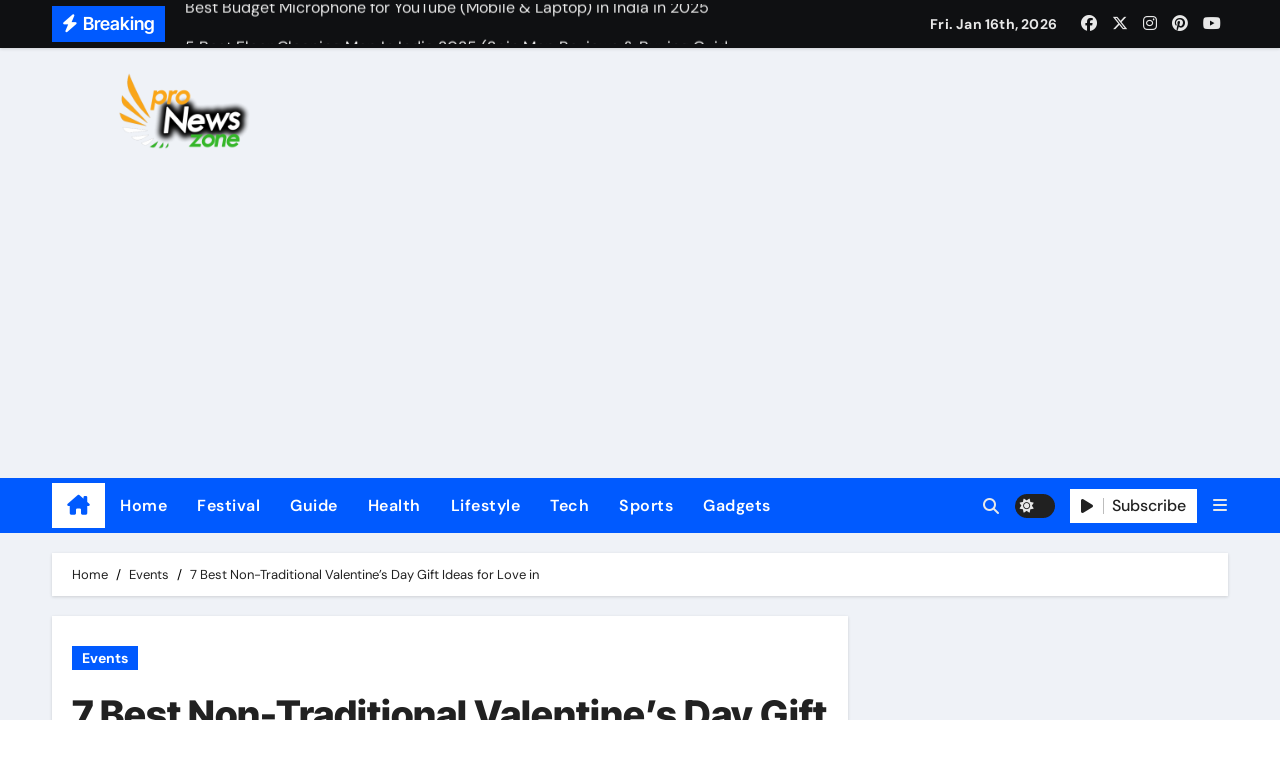

--- FILE ---
content_type: text/html; charset=UTF-8
request_url: https://www.pronewszone.com/events/best-non-traditional-valentines-day-gift-ideas-for-love.html
body_size: 16834
content:
<!-- =========================
  Page Breadcrumb   
============================== -->
<!DOCTYPE html>
<html lang="en-US" prefix="og: https://ogp.me/ns#">
<head>
<meta charset="UTF-8">
<meta name="viewport" content="width=device-width, initial-scale=1">
<link rel="profile" href="http://gmpg.org/xfn/11">
	<style>img:is([sizes="auto" i], [sizes^="auto," i]) { contain-intrinsic-size: 3000px 1500px }</style>
	
<!-- Search Engine Optimization by Rank Math - https://rankmath.com/ -->
<title>7 Best Non-Traditional Valentine’s Day Gift Ideas for Love in - Pro News Zone</title>
<meta name="description" content="The most popular Valentine’s Day Gifts are Flowers, Chocolates and Jewellery but sometimes these traditional gifts fails to impress your sweetheart. You have"/>
<meta name="robots" content="follow, index, max-snippet:-1, max-video-preview:-1, max-image-preview:large"/>
<link rel="canonical" href="https://www.pronewszone.com/events/best-non-traditional-valentines-day-gift-ideas-for-love.html" />
<meta property="og:locale" content="en_US" />
<meta property="og:type" content="article" />
<meta property="og:title" content="7 Best Non-Traditional Valentine’s Day Gift Ideas for Love in - Pro News Zone" />
<meta property="og:description" content="The most popular Valentine’s Day Gifts are Flowers, Chocolates and Jewellery but sometimes these traditional gifts fails to impress your sweetheart. You have" />
<meta property="og:url" content="https://www.pronewszone.com/events/best-non-traditional-valentines-day-gift-ideas-for-love.html" />
<meta property="og:site_name" content="Pro News Zone" />
<meta property="article:publisher" content="https://www.facebook.com/pronewszone" />
<meta property="article:author" content="https://www.facebook.com/digitalapoorv" />
<meta property="article:tag" content="Gifts" />
<meta property="article:tag" content="Valentines Day" />
<meta property="article:section" content="Events" />
<meta property="og:updated_time" content="2025-01-01T20:32:50+05:30" />
<meta name="twitter:card" content="summary_large_image" />
<meta name="twitter:title" content="7 Best Non-Traditional Valentine’s Day Gift Ideas for Love in - Pro News Zone" />
<meta name="twitter:description" content="The most popular Valentine’s Day Gifts are Flowers, Chocolates and Jewellery but sometimes these traditional gifts fails to impress your sweetheart. You have" />
<meta name="twitter:site" content="@twitter" />
<meta name="twitter:creator" content="@digitalapoorv" />
<meta name="twitter:label1" content="Written by" />
<meta name="twitter:data1" content="Apoorv Agrawal" />
<meta name="twitter:label2" content="Time to read" />
<meta name="twitter:data2" content="4 minutes" />
<!-- /Rank Math WordPress SEO plugin -->

<link rel="alternate" type="application/rss+xml" title="Pro News Zone &raquo; Feed" href="https://www.pronewszone.com/feed" />
<link rel="alternate" type="application/rss+xml" title="Pro News Zone &raquo; Comments Feed" href="https://www.pronewszone.com/comments/feed" />
<script type="text/javascript">
/* <![CDATA[ */
window._wpemojiSettings = {"baseUrl":"https:\/\/s.w.org\/images\/core\/emoji\/16.0.1\/72x72\/","ext":".png","svgUrl":"https:\/\/s.w.org\/images\/core\/emoji\/16.0.1\/svg\/","svgExt":".svg","source":{"concatemoji":"https:\/\/www.pronewszone.com\/wp-includes\/js\/wp-emoji-release.min.js?ver=6.8.3"}};
/*! This file is auto-generated */
!function(s,n){var o,i,e;function c(e){try{var t={supportTests:e,timestamp:(new Date).valueOf()};sessionStorage.setItem(o,JSON.stringify(t))}catch(e){}}function p(e,t,n){e.clearRect(0,0,e.canvas.width,e.canvas.height),e.fillText(t,0,0);var t=new Uint32Array(e.getImageData(0,0,e.canvas.width,e.canvas.height).data),a=(e.clearRect(0,0,e.canvas.width,e.canvas.height),e.fillText(n,0,0),new Uint32Array(e.getImageData(0,0,e.canvas.width,e.canvas.height).data));return t.every(function(e,t){return e===a[t]})}function u(e,t){e.clearRect(0,0,e.canvas.width,e.canvas.height),e.fillText(t,0,0);for(var n=e.getImageData(16,16,1,1),a=0;a<n.data.length;a++)if(0!==n.data[a])return!1;return!0}function f(e,t,n,a){switch(t){case"flag":return n(e,"\ud83c\udff3\ufe0f\u200d\u26a7\ufe0f","\ud83c\udff3\ufe0f\u200b\u26a7\ufe0f")?!1:!n(e,"\ud83c\udde8\ud83c\uddf6","\ud83c\udde8\u200b\ud83c\uddf6")&&!n(e,"\ud83c\udff4\udb40\udc67\udb40\udc62\udb40\udc65\udb40\udc6e\udb40\udc67\udb40\udc7f","\ud83c\udff4\u200b\udb40\udc67\u200b\udb40\udc62\u200b\udb40\udc65\u200b\udb40\udc6e\u200b\udb40\udc67\u200b\udb40\udc7f");case"emoji":return!a(e,"\ud83e\udedf")}return!1}function g(e,t,n,a){var r="undefined"!=typeof WorkerGlobalScope&&self instanceof WorkerGlobalScope?new OffscreenCanvas(300,150):s.createElement("canvas"),o=r.getContext("2d",{willReadFrequently:!0}),i=(o.textBaseline="top",o.font="600 32px Arial",{});return e.forEach(function(e){i[e]=t(o,e,n,a)}),i}function t(e){var t=s.createElement("script");t.src=e,t.defer=!0,s.head.appendChild(t)}"undefined"!=typeof Promise&&(o="wpEmojiSettingsSupports",i=["flag","emoji"],n.supports={everything:!0,everythingExceptFlag:!0},e=new Promise(function(e){s.addEventListener("DOMContentLoaded",e,{once:!0})}),new Promise(function(t){var n=function(){try{var e=JSON.parse(sessionStorage.getItem(o));if("object"==typeof e&&"number"==typeof e.timestamp&&(new Date).valueOf()<e.timestamp+604800&&"object"==typeof e.supportTests)return e.supportTests}catch(e){}return null}();if(!n){if("undefined"!=typeof Worker&&"undefined"!=typeof OffscreenCanvas&&"undefined"!=typeof URL&&URL.createObjectURL&&"undefined"!=typeof Blob)try{var e="postMessage("+g.toString()+"("+[JSON.stringify(i),f.toString(),p.toString(),u.toString()].join(",")+"));",a=new Blob([e],{type:"text/javascript"}),r=new Worker(URL.createObjectURL(a),{name:"wpTestEmojiSupports"});return void(r.onmessage=function(e){c(n=e.data),r.terminate(),t(n)})}catch(e){}c(n=g(i,f,p,u))}t(n)}).then(function(e){for(var t in e)n.supports[t]=e[t],n.supports.everything=n.supports.everything&&n.supports[t],"flag"!==t&&(n.supports.everythingExceptFlag=n.supports.everythingExceptFlag&&n.supports[t]);n.supports.everythingExceptFlag=n.supports.everythingExceptFlag&&!n.supports.flag,n.DOMReady=!1,n.readyCallback=function(){n.DOMReady=!0}}).then(function(){return e}).then(function(){var e;n.supports.everything||(n.readyCallback(),(e=n.source||{}).concatemoji?t(e.concatemoji):e.wpemoji&&e.twemoji&&(t(e.twemoji),t(e.wpemoji)))}))}((window,document),window._wpemojiSettings);
/* ]]> */
</script>

<link rel='stylesheet' id='newsair-theme-fonts-css' href='https://www.pronewszone.com/wp-content/fonts/288d73c72560b40f58f28b896a87f8ab.css?ver=20201110' type='text/css' media='all' />
<style id='wp-emoji-styles-inline-css' type='text/css'>

	img.wp-smiley, img.emoji {
		display: inline !important;
		border: none !important;
		box-shadow: none !important;
		height: 1em !important;
		width: 1em !important;
		margin: 0 0.07em !important;
		vertical-align: -0.1em !important;
		background: none !important;
		padding: 0 !important;
	}
</style>
<link rel='stylesheet' id='wp-block-library-css' href='https://www.pronewszone.com/wp-includes/css/dist/block-library/style.min.css?ver=6.8.3' type='text/css' media='all' />
<style id='wp-block-library-theme-inline-css' type='text/css'>
.wp-block-audio :where(figcaption){color:#555;font-size:13px;text-align:center}.is-dark-theme .wp-block-audio :where(figcaption){color:#ffffffa6}.wp-block-audio{margin:0 0 1em}.wp-block-code{border:1px solid #ccc;border-radius:4px;font-family:Menlo,Consolas,monaco,monospace;padding:.8em 1em}.wp-block-embed :where(figcaption){color:#555;font-size:13px;text-align:center}.is-dark-theme .wp-block-embed :where(figcaption){color:#ffffffa6}.wp-block-embed{margin:0 0 1em}.blocks-gallery-caption{color:#555;font-size:13px;text-align:center}.is-dark-theme .blocks-gallery-caption{color:#ffffffa6}:root :where(.wp-block-image figcaption){color:#555;font-size:13px;text-align:center}.is-dark-theme :root :where(.wp-block-image figcaption){color:#ffffffa6}.wp-block-image{margin:0 0 1em}.wp-block-pullquote{border-bottom:4px solid;border-top:4px solid;color:currentColor;margin-bottom:1.75em}.wp-block-pullquote cite,.wp-block-pullquote footer,.wp-block-pullquote__citation{color:currentColor;font-size:.8125em;font-style:normal;text-transform:uppercase}.wp-block-quote{border-left:.25em solid;margin:0 0 1.75em;padding-left:1em}.wp-block-quote cite,.wp-block-quote footer{color:currentColor;font-size:.8125em;font-style:normal;position:relative}.wp-block-quote:where(.has-text-align-right){border-left:none;border-right:.25em solid;padding-left:0;padding-right:1em}.wp-block-quote:where(.has-text-align-center){border:none;padding-left:0}.wp-block-quote.is-large,.wp-block-quote.is-style-large,.wp-block-quote:where(.is-style-plain){border:none}.wp-block-search .wp-block-search__label{font-weight:700}.wp-block-search__button{border:1px solid #ccc;padding:.375em .625em}:where(.wp-block-group.has-background){padding:1.25em 2.375em}.wp-block-separator.has-css-opacity{opacity:.4}.wp-block-separator{border:none;border-bottom:2px solid;margin-left:auto;margin-right:auto}.wp-block-separator.has-alpha-channel-opacity{opacity:1}.wp-block-separator:not(.is-style-wide):not(.is-style-dots){width:100px}.wp-block-separator.has-background:not(.is-style-dots){border-bottom:none;height:1px}.wp-block-separator.has-background:not(.is-style-wide):not(.is-style-dots){height:2px}.wp-block-table{margin:0 0 1em}.wp-block-table td,.wp-block-table th{word-break:normal}.wp-block-table :where(figcaption){color:#555;font-size:13px;text-align:center}.is-dark-theme .wp-block-table :where(figcaption){color:#ffffffa6}.wp-block-video :where(figcaption){color:#555;font-size:13px;text-align:center}.is-dark-theme .wp-block-video :where(figcaption){color:#ffffffa6}.wp-block-video{margin:0 0 1em}:root :where(.wp-block-template-part.has-background){margin-bottom:0;margin-top:0;padding:1.25em 2.375em}
</style>
<style id='classic-theme-styles-inline-css' type='text/css'>
/*! This file is auto-generated */
.wp-block-button__link{color:#fff;background-color:#32373c;border-radius:9999px;box-shadow:none;text-decoration:none;padding:calc(.667em + 2px) calc(1.333em + 2px);font-size:1.125em}.wp-block-file__button{background:#32373c;color:#fff;text-decoration:none}
</style>
<style id='global-styles-inline-css' type='text/css'>
:root{--wp--preset--aspect-ratio--square: 1;--wp--preset--aspect-ratio--4-3: 4/3;--wp--preset--aspect-ratio--3-4: 3/4;--wp--preset--aspect-ratio--3-2: 3/2;--wp--preset--aspect-ratio--2-3: 2/3;--wp--preset--aspect-ratio--16-9: 16/9;--wp--preset--aspect-ratio--9-16: 9/16;--wp--preset--color--black: #000000;--wp--preset--color--cyan-bluish-gray: #abb8c3;--wp--preset--color--white: #ffffff;--wp--preset--color--pale-pink: #f78da7;--wp--preset--color--vivid-red: #cf2e2e;--wp--preset--color--luminous-vivid-orange: #ff6900;--wp--preset--color--luminous-vivid-amber: #fcb900;--wp--preset--color--light-green-cyan: #7bdcb5;--wp--preset--color--vivid-green-cyan: #00d084;--wp--preset--color--pale-cyan-blue: #8ed1fc;--wp--preset--color--vivid-cyan-blue: #0693e3;--wp--preset--color--vivid-purple: #9b51e0;--wp--preset--gradient--vivid-cyan-blue-to-vivid-purple: linear-gradient(135deg,rgba(6,147,227,1) 0%,rgb(155,81,224) 100%);--wp--preset--gradient--light-green-cyan-to-vivid-green-cyan: linear-gradient(135deg,rgb(122,220,180) 0%,rgb(0,208,130) 100%);--wp--preset--gradient--luminous-vivid-amber-to-luminous-vivid-orange: linear-gradient(135deg,rgba(252,185,0,1) 0%,rgba(255,105,0,1) 100%);--wp--preset--gradient--luminous-vivid-orange-to-vivid-red: linear-gradient(135deg,rgba(255,105,0,1) 0%,rgb(207,46,46) 100%);--wp--preset--gradient--very-light-gray-to-cyan-bluish-gray: linear-gradient(135deg,rgb(238,238,238) 0%,rgb(169,184,195) 100%);--wp--preset--gradient--cool-to-warm-spectrum: linear-gradient(135deg,rgb(74,234,220) 0%,rgb(151,120,209) 20%,rgb(207,42,186) 40%,rgb(238,44,130) 60%,rgb(251,105,98) 80%,rgb(254,248,76) 100%);--wp--preset--gradient--blush-light-purple: linear-gradient(135deg,rgb(255,206,236) 0%,rgb(152,150,240) 100%);--wp--preset--gradient--blush-bordeaux: linear-gradient(135deg,rgb(254,205,165) 0%,rgb(254,45,45) 50%,rgb(107,0,62) 100%);--wp--preset--gradient--luminous-dusk: linear-gradient(135deg,rgb(255,203,112) 0%,rgb(199,81,192) 50%,rgb(65,88,208) 100%);--wp--preset--gradient--pale-ocean: linear-gradient(135deg,rgb(255,245,203) 0%,rgb(182,227,212) 50%,rgb(51,167,181) 100%);--wp--preset--gradient--electric-grass: linear-gradient(135deg,rgb(202,248,128) 0%,rgb(113,206,126) 100%);--wp--preset--gradient--midnight: linear-gradient(135deg,rgb(2,3,129) 0%,rgb(40,116,252) 100%);--wp--preset--font-size--small: 13px;--wp--preset--font-size--medium: 20px;--wp--preset--font-size--large: 36px;--wp--preset--font-size--x-large: 42px;--wp--preset--spacing--20: 0.44rem;--wp--preset--spacing--30: 0.67rem;--wp--preset--spacing--40: 1rem;--wp--preset--spacing--50: 1.5rem;--wp--preset--spacing--60: 2.25rem;--wp--preset--spacing--70: 3.38rem;--wp--preset--spacing--80: 5.06rem;--wp--preset--shadow--natural: 6px 6px 9px rgba(0, 0, 0, 0.2);--wp--preset--shadow--deep: 12px 12px 50px rgba(0, 0, 0, 0.4);--wp--preset--shadow--sharp: 6px 6px 0px rgba(0, 0, 0, 0.2);--wp--preset--shadow--outlined: 6px 6px 0px -3px rgba(255, 255, 255, 1), 6px 6px rgba(0, 0, 0, 1);--wp--preset--shadow--crisp: 6px 6px 0px rgba(0, 0, 0, 1);}:root :where(.is-layout-flow) > :first-child{margin-block-start: 0;}:root :where(.is-layout-flow) > :last-child{margin-block-end: 0;}:root :where(.is-layout-flow) > *{margin-block-start: 24px;margin-block-end: 0;}:root :where(.is-layout-constrained) > :first-child{margin-block-start: 0;}:root :where(.is-layout-constrained) > :last-child{margin-block-end: 0;}:root :where(.is-layout-constrained) > *{margin-block-start: 24px;margin-block-end: 0;}:root :where(.is-layout-flex){gap: 24px;}:root :where(.is-layout-grid){gap: 24px;}body .is-layout-flex{display: flex;}.is-layout-flex{flex-wrap: wrap;align-items: center;}.is-layout-flex > :is(*, div){margin: 0;}body .is-layout-grid{display: grid;}.is-layout-grid > :is(*, div){margin: 0;}.has-black-color{color: var(--wp--preset--color--black) !important;}.has-cyan-bluish-gray-color{color: var(--wp--preset--color--cyan-bluish-gray) !important;}.has-white-color{color: var(--wp--preset--color--white) !important;}.has-pale-pink-color{color: var(--wp--preset--color--pale-pink) !important;}.has-vivid-red-color{color: var(--wp--preset--color--vivid-red) !important;}.has-luminous-vivid-orange-color{color: var(--wp--preset--color--luminous-vivid-orange) !important;}.has-luminous-vivid-amber-color{color: var(--wp--preset--color--luminous-vivid-amber) !important;}.has-light-green-cyan-color{color: var(--wp--preset--color--light-green-cyan) !important;}.has-vivid-green-cyan-color{color: var(--wp--preset--color--vivid-green-cyan) !important;}.has-pale-cyan-blue-color{color: var(--wp--preset--color--pale-cyan-blue) !important;}.has-vivid-cyan-blue-color{color: var(--wp--preset--color--vivid-cyan-blue) !important;}.has-vivid-purple-color{color: var(--wp--preset--color--vivid-purple) !important;}.has-black-background-color{background-color: var(--wp--preset--color--black) !important;}.has-cyan-bluish-gray-background-color{background-color: var(--wp--preset--color--cyan-bluish-gray) !important;}.has-white-background-color{background-color: var(--wp--preset--color--white) !important;}.has-pale-pink-background-color{background-color: var(--wp--preset--color--pale-pink) !important;}.has-vivid-red-background-color{background-color: var(--wp--preset--color--vivid-red) !important;}.has-luminous-vivid-orange-background-color{background-color: var(--wp--preset--color--luminous-vivid-orange) !important;}.has-luminous-vivid-amber-background-color{background-color: var(--wp--preset--color--luminous-vivid-amber) !important;}.has-light-green-cyan-background-color{background-color: var(--wp--preset--color--light-green-cyan) !important;}.has-vivid-green-cyan-background-color{background-color: var(--wp--preset--color--vivid-green-cyan) !important;}.has-pale-cyan-blue-background-color{background-color: var(--wp--preset--color--pale-cyan-blue) !important;}.has-vivid-cyan-blue-background-color{background-color: var(--wp--preset--color--vivid-cyan-blue) !important;}.has-vivid-purple-background-color{background-color: var(--wp--preset--color--vivid-purple) !important;}.has-black-border-color{border-color: var(--wp--preset--color--black) !important;}.has-cyan-bluish-gray-border-color{border-color: var(--wp--preset--color--cyan-bluish-gray) !important;}.has-white-border-color{border-color: var(--wp--preset--color--white) !important;}.has-pale-pink-border-color{border-color: var(--wp--preset--color--pale-pink) !important;}.has-vivid-red-border-color{border-color: var(--wp--preset--color--vivid-red) !important;}.has-luminous-vivid-orange-border-color{border-color: var(--wp--preset--color--luminous-vivid-orange) !important;}.has-luminous-vivid-amber-border-color{border-color: var(--wp--preset--color--luminous-vivid-amber) !important;}.has-light-green-cyan-border-color{border-color: var(--wp--preset--color--light-green-cyan) !important;}.has-vivid-green-cyan-border-color{border-color: var(--wp--preset--color--vivid-green-cyan) !important;}.has-pale-cyan-blue-border-color{border-color: var(--wp--preset--color--pale-cyan-blue) !important;}.has-vivid-cyan-blue-border-color{border-color: var(--wp--preset--color--vivid-cyan-blue) !important;}.has-vivid-purple-border-color{border-color: var(--wp--preset--color--vivid-purple) !important;}.has-vivid-cyan-blue-to-vivid-purple-gradient-background{background: var(--wp--preset--gradient--vivid-cyan-blue-to-vivid-purple) !important;}.has-light-green-cyan-to-vivid-green-cyan-gradient-background{background: var(--wp--preset--gradient--light-green-cyan-to-vivid-green-cyan) !important;}.has-luminous-vivid-amber-to-luminous-vivid-orange-gradient-background{background: var(--wp--preset--gradient--luminous-vivid-amber-to-luminous-vivid-orange) !important;}.has-luminous-vivid-orange-to-vivid-red-gradient-background{background: var(--wp--preset--gradient--luminous-vivid-orange-to-vivid-red) !important;}.has-very-light-gray-to-cyan-bluish-gray-gradient-background{background: var(--wp--preset--gradient--very-light-gray-to-cyan-bluish-gray) !important;}.has-cool-to-warm-spectrum-gradient-background{background: var(--wp--preset--gradient--cool-to-warm-spectrum) !important;}.has-blush-light-purple-gradient-background{background: var(--wp--preset--gradient--blush-light-purple) !important;}.has-blush-bordeaux-gradient-background{background: var(--wp--preset--gradient--blush-bordeaux) !important;}.has-luminous-dusk-gradient-background{background: var(--wp--preset--gradient--luminous-dusk) !important;}.has-pale-ocean-gradient-background{background: var(--wp--preset--gradient--pale-ocean) !important;}.has-electric-grass-gradient-background{background: var(--wp--preset--gradient--electric-grass) !important;}.has-midnight-gradient-background{background: var(--wp--preset--gradient--midnight) !important;}.has-small-font-size{font-size: var(--wp--preset--font-size--small) !important;}.has-medium-font-size{font-size: var(--wp--preset--font-size--medium) !important;}.has-large-font-size{font-size: var(--wp--preset--font-size--large) !important;}.has-x-large-font-size{font-size: var(--wp--preset--font-size--x-large) !important;}
:root :where(.wp-block-pullquote){font-size: 1.5em;line-height: 1.6;}
</style>
<link rel='stylesheet' id='toc-screen-css' href='https://www.pronewszone.com/wp-content/plugins/table-of-contents-plus/screen.min.css?ver=2411.1' type='text/css' media='all' />
<link rel='stylesheet' id='all-css-css' href='https://www.pronewszone.com/wp-content/themes/newsair/css/all.css?ver=6.8.3' type='text/css' media='all' />
<link rel='stylesheet' id='dark-css' href='https://www.pronewszone.com/wp-content/themes/newsair/css/colors/dark.css?ver=6.8.3' type='text/css' media='all' />
<link rel='stylesheet' id='default-css' href='https://www.pronewszone.com/wp-content/themes/newsair/css/colors/default.css?ver=6.8.3' type='text/css' media='all' />
<link rel='stylesheet' id='bootstrap-css' href='https://www.pronewszone.com/wp-content/themes/newsair/css/bootstrap.css?ver=6.8.3' type='text/css' media='all' />
<link rel='stylesheet' id='newsair-style-css' href='https://www.pronewszone.com/wp-content/themes/newsair/style.css?ver=6.8.3' type='text/css' media='all' />
<link rel='stylesheet' id='swiper-bundle-css-css' href='https://www.pronewszone.com/wp-content/themes/newsair/css/swiper-bundle.css?ver=6.8.3' type='text/css' media='all' />
<link rel='stylesheet' id='smartmenus-css' href='https://www.pronewszone.com/wp-content/themes/newsair/css/jquery.smartmenus.bootstrap.css?ver=6.8.3' type='text/css' media='all' />
<link rel='stylesheet' id='animate-css' href='https://www.pronewszone.com/wp-content/themes/newsair/css/animate.css?ver=6.8.3' type='text/css' media='all' />
<link rel='stylesheet' id='newsair-custom-css-css' href='https://www.pronewszone.com/wp-content/themes/newsair/inc/ansar/customize/css/customizer.css?ver=1.0' type='text/css' media='all' />
<script type="text/javascript" src="https://www.pronewszone.com/wp-includes/js/jquery/jquery.min.js?ver=3.7.1" id="jquery-core-js"></script>
<script type="text/javascript" src="https://www.pronewszone.com/wp-includes/js/jquery/jquery-migrate.min.js?ver=3.4.1" id="jquery-migrate-js"></script>
<script type="text/javascript" src="https://www.pronewszone.com/wp-content/themes/newsair/js/navigation.js?ver=6.8.3" id="newsair-navigation-js"></script>
<script type="text/javascript" src="https://www.pronewszone.com/wp-content/themes/newsair/js/bootstrap.js?ver=6.8.3" id="bootstrap_script-js"></script>
<script type="text/javascript" src="https://www.pronewszone.com/wp-content/themes/newsair/js/swiper-bundle.js?ver=6.8.3" id="swiper-bundle-js"></script>
<script type="text/javascript" src="https://www.pronewszone.com/wp-content/themes/newsair/js/hc-sticky.js?ver=6.8.3" id="sticky-js-js"></script>
<script type="text/javascript" src="https://www.pronewszone.com/wp-content/themes/newsair/js/jquery.sticky.js?ver=6.8.3" id="sticky-header-js-js"></script>
<script type="text/javascript" src="https://www.pronewszone.com/wp-content/themes/newsair/js/jquery.smartmenus.js?ver=6.8.3" id="smartmenus-js-js"></script>
<script type="text/javascript" src="https://www.pronewszone.com/wp-content/themes/newsair/js/jquery.smartmenus.bootstrap.js?ver=6.8.3" id="bootstrap-smartmenus-js-js"></script>
<script type="text/javascript" src="https://www.pronewszone.com/wp-content/themes/newsair/js/jquery.cookie.min.js?ver=6.8.3" id="jquery-cookie-js"></script>
<link rel="https://api.w.org/" href="https://www.pronewszone.com/wp-json/" /><link rel="alternate" title="JSON" type="application/json" href="https://www.pronewszone.com/wp-json/wp/v2/posts/54" /><link rel="EditURI" type="application/rsd+xml" title="RSD" href="https://www.pronewszone.com/xmlrpc.php?rsd" />
<meta name="generator" content="WordPress 6.8.3" />
<link rel='shortlink' href='https://www.pronewszone.com/?p=54' />
<link rel="alternate" title="oEmbed (JSON)" type="application/json+oembed" href="https://www.pronewszone.com/wp-json/oembed/1.0/embed?url=https%3A%2F%2Fwww.pronewszone.com%2Fevents%2Fbest-non-traditional-valentines-day-gift-ideas-for-love.html" />
<link rel="alternate" title="oEmbed (XML)" type="text/xml+oembed" href="https://www.pronewszone.com/wp-json/oembed/1.0/embed?url=https%3A%2F%2Fwww.pronewszone.com%2Fevents%2Fbest-non-traditional-valentines-day-gift-ideas-for-love.html&#038;format=xml" />
<style type="text/css" id="custom-background-css">
    .wrapper { background-color: #}
</style>
<style>
  .bs-blog-post p:nth-of-type(1)::first-letter {
    display: none;
}
</style>
<style>
.bs-header-main {
  background-image: url("https://www.pronewszone.com/wp-content/themes/newsair/images/head-back.jpg" );
}
</style>
  <style>
  .bs-default .bs-header-main .inner{
    background-color:  }
  </style>
<style>
.archive-class .sidebar-right, .archive-class .sidebar-left , .index-class .sidebar-right, .index-class .sidebar-left{
    flex: 100;
    width:310px !important;
  }
  .archive-class .content-right , .index-class .content-right {
    width: calc((1130px - 310px)) !important;
  }
</style>
  <style>
  .single-class .sidebar-right, .single-class .sidebar-left{
    flex: 100;
    width:310px !important;
  }
  .single-class .content-right {
    width: calc((1130px - 310px)) !important;
  }
</style>
<style>
  .bs-default .bs-header-main .inner, .bs-headthree .bs-header-main .inner{ 
    height:px; 
  }

  @media (max-width:991px) {
    .bs-default .bs-header-main .inner, .bs-headthree .bs-header-main .inner{ 
      height:px; 
    }
  }
  @media (max-width:576px) {
    .bs-default .bs-header-main .inner, .bs-headthree .bs-header-main .inner{ 
      height:px; 
    }
  }
</style>
    <style type="text/css">
    
        .site-title,
        .site-description {
            position: absolute;
            clip: rect(1px, 1px, 1px, 1px);
        }

        </style>
    <link rel="icon" href="https://www.pronewszone.com/wp-content/uploads/2021/11/fav-2-pronewszone-1-150x150.png" sizes="32x32" />
<link rel="icon" href="https://www.pronewszone.com/wp-content/uploads/2021/11/fav-2-pronewszone-1.png" sizes="192x192" />
<link rel="apple-touch-icon" href="https://www.pronewszone.com/wp-content/uploads/2021/11/fav-2-pronewszone-1.png" />
<meta name="msapplication-TileImage" content="https://www.pronewszone.com/wp-content/uploads/2021/11/fav-2-pronewszone-1.png" />
</head>
<body class="wp-singular post-template-default single single-post postid-54 single-format-standard wp-custom-logo wp-embed-responsive wp-theme-newsair wide  ta-hide-date-author-in-list defaultcolor" >
<div id="page" class="site">
<a class="skip-link screen-reader-text" href="#content">
Skip to content</a>

<!--wrapper-->
<div class="wrapper" id="custom-background-css">
<!--==================== TOP BAR ====================-->
  <div class="sidenav offcanvas offcanvas-end" tabindex="-1" id="offcanvasExample" aria-labelledby="offcanvasExampleLabel">
    <div class="offcanvas-header">
      <h5 class="offcanvas-title" id="offcanvasExampleLabel"> </h5>
      <a href="#" class="btn_close" data-bs-dismiss="offcanvas" aria-label="Close"><i class="fas fa-times"></i></a>
    </div>
    <div class="offcanvas-body">
          </div>
  </div>
    <!--header-->
  <header class="bs-default">
    <!--top-bar-->
    <div class="bs-head-detail d-none d-lg-block">
          <div class="container">
      <div class="row align-items-center">
                    <div class="col-md-7 col-xs-12">
              <div class="mg-latest-news">
                                  <!-- mg-latest-news -->
                    <div class="bn_title">
                      <h5 class="title"><i class="fas fa-bolt"></i><span>Breaking</span></h5>
                    </div>
                 <!-- mg-latest-news_slider -->
                 <div class="mg-latest-news-slider bs swiper-container">
                    <div class="swiper-wrapper">
                                                <div class="swiper-slide">
                            <a href="https://www.pronewszone.com/tech/best-budget-microphone-for-youtube-mobile-laptop-in-india.html">
                              <span>Best Budget Microphone for YouTube (Mobile &amp; Laptop) in India in 2025</span>
                            </a>
                          </div> 
                                                    <div class="swiper-slide">
                            <a href="https://www.pronewszone.com/buying-guide/best-floor-cleaning-mop-in-india.html">
                              <span>5 Best Floor Cleaning Mop In India 2025 (Spin Mop Reviews &amp; Buying Guide)</span>
                            </a>
                          </div> 
                                                    <div class="swiper-slide">
                            <a href="https://www.pronewszone.com/guide/best-podcast-microphone.html">
                              <span>Best Podcast Microphone / Cheap Podcast Mic in India 2025</span>
                            </a>
                          </div> 
                                                    <div class="swiper-slide">
                            <a href="https://www.pronewszone.com/gadgets/best-mic-for-youtube-in-india.html">
                              <span>TOP 9 Best Mic for Youtube in India 2025</span>
                            </a>
                          </div> 
                                                    <div class="swiper-slide">
                            <a href="https://www.pronewszone.com/gadgets/best-keyboard-under-1000-in-india.html">
                              <span>Best Keyboard Under 1000 in India (2025)</span>
                            </a>
                          </div> 
                                                    <div class="swiper-slide">
                            <a href="https://www.pronewszone.com/health/aloe-vera-water-juice.html">
                              <span>Aloe Vera Water Health Benefits (Aloe Vera Juice)</span>
                            </a>
                          </div> 
                                                    <div class="swiper-slide">
                            <a href="https://www.pronewszone.com/tech/ultrahuman-ring.html">
                              <span>Ultrahuman ring: The 2nd big thing after Smart-bands?</span>
                            </a>
                          </div> 
                                                    <div class="swiper-slide">
                            <a href="https://www.pronewszone.com/guide/how-to-connect-soundbar-to-tv.html">
                              <span>How to Connect Soundbar to TV? (6 Easy Ways Explained)</span>
                            </a>
                          </div> 
                                                    <div class="swiper-slide">
                            <a href="https://www.pronewszone.com/gadgets/best-wireless-mic-for-youtube-iphone-android.html">
                              <span>Best Wireless Mic for Youtube Iphone Android</span>
                            </a>
                          </div> 
                                                    <div class="swiper-slide">
                            <a href="https://www.pronewszone.com/events/happy-easter-images.html">
                              <span>Happy Easter Images 2025</span>
                            </a>
                          </div> 
                                                    <div class="swiper-slide">
                            <a href="https://www.pronewszone.com/gadgets/best-lazy-mobile-stand.html">
                              <span>Best Lazy Mobile Stand in India</span>
                            </a>
                          </div> 
                                                    <div class="swiper-slide">
                            <a href="https://www.pronewszone.com/tech/artificial-intelligence.html">
                              <span>Artificial Intelligence</span>
                            </a>
                          </div> 
                                                    <div class="swiper-slide">
                            <a href="https://www.pronewszone.com/tech/wired-vs-wireless-mouse.html">
                              <span>Difference Between Wired vs Wireless Mouse</span>
                            </a>
                          </div> 
                                                    <div class="swiper-slide">
                            <a href="https://www.pronewszone.com/tech/best-pulse-oximeter-india.html">
                              <span>Best Pulse Oximeter with Price in India 2025</span>
                            </a>
                          </div> 
                                                    <div class="swiper-slide">
                            <a href="https://www.pronewszone.com/guide/best-karaoke-mic-bluetooth-speaker-india.html">
                              <span>Best Karaoke Mic with Bluetooth Speaker in India 2025</span>
                            </a>
                          </div> 
                                                    <div class="swiper-slide">
                            <a href="https://www.pronewszone.com/health/wheatgrass-juice.html">
                              <span>Health Benefits of WheatGrass Juice Powder</span>
                            </a>
                          </div> 
                                                    <div class="swiper-slide">
                            <a href="https://www.pronewszone.com/guide/buy-best-face-masks-in-india.html">
                              <span>Buy Best Face Masks in India 2025</span>
                            </a>
                          </div> 
                                                    <div class="swiper-slide">
                            <a href="https://www.pronewszone.com/health/aloe-vera-juice.html">
                              <span>Health Benefits of Aloe Vera Juice (Best Aloe Vera Juice in India)</span>
                            </a>
                          </div> 
                                                    <div class="swiper-slide">
                            <a href="https://www.pronewszone.com/guide/best-digital-writing-pad-for-laptop-android-online-teaching-india.html">
                              <span>Cheap &#038; Best Digital Writing Pad for Laptop PC and Android Phone (Online Teaching in India)</span>
                            </a>
                          </div> 
                                                    <div class="swiper-slide">
                            <a href="https://www.pronewszone.com/gadgets/best-smartwatch-under-1500-in-india.html">
                              <span>Best Smartwatch Under 1500 in India (2025)</span>
                            </a>
                          </div> 
                                                    <div class="swiper-slide">
                            <a href="https://www.pronewszone.com/gadgets/best-wireless-routers-in-india.html">
                              <span>10 Best Wireless Routers in India 2025 (Review)</span>
                            </a>
                          </div> 
                           
                    </div>
                  </div>
                  <!-- // mg-latest-news_slider --> 
                </div>
            </div>
            <!--/col-md-6-->
            <div class="col-md-5 col-xs-12">
            <div class="d-flex flex-wrap align-items-center justify-content-end">
                  <div class="top-date ms-1">
            <span class="day">
         Fri. Jan 16th, 2026             </span>
        </div>
        <ul class="bs-social d-flex justify-content-center justify-content-lg-end">
              <li>
            <a  href="https://www.facebook.com/pronewszone">
              <i class="fab fa-facebook"></i>
            </a>
          </li>
                    <li>
            <a  href="https://www.x.com/pronewszone">
              <i class="fa-brands fa-x-twitter"></i>
            </a>
          </li>
                    <li>
            <a  href="https://www.instagram.com/pronewszone">
              <i class="fab fa-instagram"></i>
            </a>
          </li>
                    <li>
            <a  href="https://www.pinterest.com/pronewszone">
              <i class="fab fa-pinterest"></i>
            </a>
          </li>
                    <li>
            <a  href="https://www.youtube.com/pronewszone">
              <i class="fab fa-youtube"></i>
            </a>
          </li>
            </ul>
                </div>
            </div>
            <!--/col-md-6-->
          </div>
        </div>
    </div>
    <!--/top-bar-->
    <div class="clearfix"></div>
    <!-- Main Menu Area-->
      <!-- Main Menu Area-->        
  <div class="bs-header-main">
    <div class="inner responsive">
      <div class="container">
        <div class="row align-items-center">
          <div class="navbar-header col-lg-4 text-start d-none d-lg-block">
              <!-- Display the Custom Logo -->
              <div class="site-logo">
                  <a href="https://www.pronewszone.com/" class="navbar-brand" rel="home"><img width="300" height="100" src="https://www.pronewszone.com/wp-content/uploads/2021/11/LOGO-PRO-NEWS-ZONE-2.png" class="custom-logo" alt="Pro News, Credible Information, Bhopal, MP-News, Interviews, Health | Tech Updates, Food, Lifestyle, Reviews, Government Exams | Yojanas, TipsandTricks | Guides" decoding="async" /></a>              </div>

              <div class="site-branding-text d-none">
                                  <p class="site-title"> <a href="https://www.pronewszone.com/" rel="home">Pro News Zone</a></p>
                                  <p class="site-description">Latest News Updates of Central India, World, Health, Sports ,Entertainment</p>
              </div>
            </div>
                    </div>
      </div>
    </div>
  </div>
  <!-- /Main Menu Area-->
    <!-- /Main Menu Area-->
     
  <div class="bs-menu-full sticky-header">
    <div class="container">
      <nav class="navbar navbar-expand-lg navbar-wp">
                <!-- Home Icon -->
        <div class="active homebtn home d-none d-lg-flex">
          <a class="title" title="Home" href="https://www.pronewszone.com">
            <span class="fa-solid fa-house-chimney"></span>
          </a>
        </div>
        <!-- /Home Icon -->
                <!-- Mobile Header -->
        <div class="m-header align-items-center justify-content-justify">
          <!-- navbar-toggle -->
          <button id="nav-btn" class="navbar-toggler x collapsed" type="button" data-bs-toggle="collapse"
            data-bs-target="#navbar-wp" aria-controls="navbar-wp" aria-expanded="false"
            aria-label="Toggle navigation">
            <span class="icon-bar"></span>
            <span class="icon-bar"></span>
            <span class="icon-bar"></span>
          </button>
          <div class="navbar-header">
            <!-- Display the Custom Logo -->
            <div class="site-logo">
              <a href="https://www.pronewszone.com/" class="navbar-brand" rel="home"><img width="300" height="100" src="https://www.pronewszone.com/wp-content/uploads/2021/11/LOGO-PRO-NEWS-ZONE-2.png" class="custom-logo" alt="Pro News, Credible Information, Bhopal, MP-News, Interviews, Health | Tech Updates, Food, Lifestyle, Reviews, Government Exams | Yojanas, TipsandTricks | Guides" decoding="async" /></a>            </div>
            <div class="site-branding-text d-none">
              <div class="site-title"> <a href="https://www.pronewszone.com/" rel="home">Pro News Zone</a></div>
              <p class="site-description">Latest News Updates of Central India, World, Health, Sports ,Entertainment</p>
            </div>
          </div>
          <div class="right-nav"> 
          <!-- /navbar-toggle -->
                      <a class="msearch ml-auto" data-bs-target="#exampleModal"  href="#" data-bs-toggle="modal"> 
            <i class="fas fa-search"></i> 
          </a>
                  </div>
        </div>
        <!-- /Mobile Header -->
        <div class="collapse navbar-collapse" id="navbar-wp">
          <ul id="menu-main" class="me-auto nav navbar-nav"><li id="menu-item-3068" class="menu-item menu-item-type-post_type menu-item-object-page menu-item-home menu-item-3068"><a class="nav-link" title="Home" href="https://www.pronewszone.com/pronewszone">Home</a></li>
<li id="menu-item-2332" class="menu-item menu-item-type-taxonomy menu-item-object-category menu-item-2332"><a class="nav-link" title="Festival" href="https://www.pronewszone.com/topic/festival">Festival</a></li>
<li id="menu-item-2333" class="menu-item menu-item-type-taxonomy menu-item-object-category menu-item-2333"><a class="nav-link" title="Guide" href="https://www.pronewszone.com/topic/guide">Guide</a></li>
<li id="menu-item-2334" class="menu-item menu-item-type-taxonomy menu-item-object-category menu-item-2334"><a class="nav-link" title="Health" href="https://www.pronewszone.com/topic/health">Health</a></li>
<li id="menu-item-2335" class="menu-item menu-item-type-taxonomy menu-item-object-category menu-item-2335"><a class="nav-link" title="Lifestyle" href="https://www.pronewszone.com/topic/lifestyle">Lifestyle</a></li>
<li id="menu-item-2336" class="menu-item menu-item-type-taxonomy menu-item-object-category menu-item-2336"><a class="nav-link" title="Tech" href="https://www.pronewszone.com/topic/tech">Tech</a></li>
<li id="menu-item-2338" class="menu-item menu-item-type-taxonomy menu-item-object-category menu-item-2338"><a class="nav-link" title="Sports" href="https://www.pronewszone.com/topic/sports">Sports</a></li>
<li id="menu-item-3067" class="menu-item menu-item-type-taxonomy menu-item-object-category menu-item-3067"><a class="nav-link" title="Gadgets" href="https://www.pronewszone.com/topic/gadgets">Gadgets</a></li>
</ul>        </div>
        <!-- Right nav -->
        <div class="desk-header right-nav pl-3 ml-auto my-2 my-lg-0 position-relative align-items-center">
                    <a class="msearch ml-auto" data-bs-target="#exampleModal"  href="#" data-bs-toggle="modal"> 
            <i class="fas fa-search"></i> 
          </a>
                  <label class="switch" for="switch">
            <input type="checkbox" name="theme" id="switch" class="defaultcolor" data-skin-mode="defaultcolor">
            <span class="slider"></span>
          </label>
         
            <a href="https://www.youtube.com/pronewszone?sub_confirmation=1" class="subscribe-btn" target=&quot;_blank&quot;>
            <i class="fas fa-play"></i> 
            <span>Subscribe</span>            </a>
                    <!-- Off Canvas -->
            <a href="#" class="mneu-sidebar offcbtn d-none d-lg-block" data-bs-toggle="offcanvas" data-bs-target="#offcanvasExample" role="button" aria-controls="offcanvas-start" aria-expanded="false">
                <i class="fas fa-bars"></i>
            </a>
            <!-- /Off Canvas -->
                </div>
        <!-- /Right nav -->
      </nav> <!-- /Navigation -->
    </div>
  </div>
    </header>
  <!--/header-->
<main id="content" class="single-class content">
  <div class="container"> 
      <!--row-->
        <div class="row">
          <!--==================== breadcrumb section ====================-->
            <div class="bs-breadcrumb-section">
                <div class="overlay">
                    <div class="container">
                        <div class="row">
                            <nav aria-label="breadcrumb">
                                <ol class="breadcrumb">
                                    <div role="navigation" aria-label="Breadcrumbs" class="breadcrumb-trail breadcrumbs" itemprop="breadcrumb"><ul class="breadcrumb trail-items" itemscope itemtype="http://schema.org/BreadcrumbList"><meta name="numberOfItems" content="3" /><meta name="itemListOrder" content="Ascending" /><li itemprop="itemListElement breadcrumb-item" itemscope itemtype="http://schema.org/ListItem" class="trail-item breadcrumb-item  trail-begin"><a href="https://www.pronewszone.com" rel="home" itemprop="item"><span itemprop="name">Home</span></a><meta itemprop="position" content="1" /></li><li itemprop="itemListElement breadcrumb-item" itemscope itemtype="http://schema.org/ListItem" class="trail-item breadcrumb-item "><a href="https://www.pronewszone.com/topic/events" itemprop="item"><span itemprop="name">Events</span></a><meta itemprop="position" content="2" /></li><li itemprop="itemListElement breadcrumb-item" itemscope itemtype="http://schema.org/ListItem" class="trail-item breadcrumb-item  trail-end"><span itemprop="name"><span itemprop="name">7 Best Non-Traditional Valentine’s Day Gift Ideas for Love in</span></span><meta itemprop="position" content="3" /></li></ul></div> 
                                </ol>
                            </nav>
                        </div>
                    </div>
                </div>
            </div>
                <!--col-md-->
	<div class="col-lg-9 single content-right">
                <div class="bs-blog-post single"> 
                    <div class="bs-header">
                                        <div class="bs-blog-category">
                                            <a href="https://www.pronewszone.com/topic/events" style="background-color:#005aff" id="category_33_color" >
                            Events                        </a>
                                     </div>
                                        <h1 class="title" title="7 Best Non-Traditional Valentine’s Day Gift Ideas for Love in">
                            7 Best Non-Traditional Valentine’s Day Gift Ideas for Love in                        </h1>
                        <div class="bs-info-author-block">
                            <div class="bs-blog-meta mb-0">
                                                                <span class="bs-author"><a class="auth" href="https://www.pronewszone.com/author/apoorv"> <img alt='' src='https://secure.gravatar.com/avatar/44ea58b120875623256de6bab3080fb23fd4685fb40127cf368dd4eb1c6eeef7?s=150&#038;d=wp_user_avatar&#038;r=g' srcset='https://secure.gravatar.com/avatar/44ea58b120875623256de6bab3080fb23fd4685fb40127cf368dd4eb1c6eeef7?s=300&#038;d=wp_user_avatar&#038;r=g 2x' class='avatar avatar-150 photo' height='150' width='150' decoding='async'/></a> By                                    <a class="ms-1" href="https://www.pronewszone.com/author/apoorv">Apoorv Agrawal</a>
                                </span>
                                                                <span class="bs-blog-date">
                                    <a href="https://www.pronewszone.com/2025/01">
                                        <time datetime="">
                                            Jan 1, 2025                                        </time>
                                    </a>
                                </span>
                                                                <span class="newsair-tags tag-links">
                                    #<a href="https://www.pronewszone.com/tag/gifts">Gifts</a> #<a href="https://www.pronewszone.com/tag/valentines-day">Valentines Day</a>                                 </span>
                                                            </div>
                        </div>
                    </div>
                <div class="bs-blog-thumb"></div>                <article class="small single">
                    <div class="entry-content">
                        
<p>The most popular <a href="https://www.pronewszone.com/events/best-non-traditional-valentines-day-gift-ideas-for-love.html">Valentine’s Day Gifts</a> are Flowers, Chocolates and Jewellery but sometimes these traditional gifts fails to impress your sweetheart. You have to come up with the ideas that would surprise your dear one and their gift should be quite unique.</p>



<div id="toc_container" class="toc_white no_bullets"><p class="toc_title">Contents</p><ul class="toc_list"><li><a href="#Perfect_non-traditional_Valentines_Day_Gift_Ideas_for_Him_or_Her_in_2025"><span class="toc_number toc_depth_1">1</span> Perfect non-traditional Valentine’s Day Gift Ideas for Him or Her in 2025</a><ul><li><a href="#1-Mug_Set"><span class="toc_number toc_depth_2">1.1</span> 1-Mug Set</a></li><li><a href="#2-Crosley_Voyager_Turntable"><span class="toc_number toc_depth_2">1.2</span> 2-Crosley Voyager Turntable</a></li><li><a href="#3-Wireless_Headphones"><span class="toc_number toc_depth_2">1.3</span> 3-Wireless Headphones</a></li><li><a href="#4-Basket_of_her_favourite_things"><span class="toc_number toc_depth_2">1.4</span> 4-Basket of her favourite things</a></li><li><a href="#5-Apparels"><span class="toc_number toc_depth_2">1.5</span> 5-Apparels</a></li><li><a href="#6-Mushy_Gift"><span class="toc_number toc_depth_2">1.6</span> 6-Mushy Gift</a></li><li><a href="#7-Valentines_week_long_Gift_Combo"><span class="toc_number toc_depth_2">1.7</span> 7-Valentine’s week long Gift Combo</a></li></ul></li></ul></div>
<h2 class="wp-block-heading"><span id="Perfect_non-traditional_Valentines_Day_Gift_Ideas_for_Him_or_Her_in_2025">Perfect non-traditional Valentine’s Day Gift Ideas for Him or Her in 2025</span></h2>



<p>A gift that is thoughtful, something that gives utility, something not too generic and something they admire a lot. These points are the key to perfect gifts for Valentine’s Day for your beloved. Thus we are here with a list of few perfect as well as non-traditional Valentine’s Day Gifts for your partner.</p>



<h3 class="wp-block-heading"><span id="1-Mug_Set">1-Mug Set</span></h3>



<p>Couples usually spend mornings together and have breakfast or coffee together as for other meals they are away due to odd shift timings. Thus gift your partner a Mug Set one for him and one for you which has a nice couple quote on it which helps you start your day with lots of love. These morning couple mugs will make your mornings more loved and you will have so many morning cuddles with your sweetheart. The mug has printed quotes like love you and love you more, Mr and Mrs etc., to begin your day.</p>



<h3 class="wp-block-heading"><span id="2-Crosley_Voyager_Turntable">2-Crosley Voyager Turntable</span></h3>



<p>If you guys are madly into music than this is your thing. This is a retro style music Turntable you can groove on and spend lazy weekends together. It has been given vintage look to give you those vibes and so can easy fit into any small space. It also has Bluetooth through which your partner can hear her favourite playlists back home from work. This is sure to light up your moods even on worst days. It has built in speakers and adjustable pitch control knob to listen music at your whims.</p>



<p>Also See : <a href="https://www.pronewszone.com/events/valentines-day-images.html">Valentines Day Images</a></p>



<h3 class="wp-block-heading"><span id="3-Wireless_Headphones">3-Wireless Headphones</span></h3>



<p>This is a really nice choice if your partner is into walking or running for morning exercise. If they go to work walking than they can listen music and reach the office in no time. This has a good battery life and as you are from this younger generation bid goodbye to the wired headphones. These Headphones provides you seamless music with noise-cancelling technology. It is also the best to spend some me time and helps a lot for work purposes too. It has cushioned ear cups so it wouldn’t hurt your ears. <strong>Buy Valentine’s Day Flower</strong> along with a gift and wish your partner Happy Valentine’s Day.</p>



<p>Also See : <a href="https://www.pronewszone.com/events/valentines-day-expressions.html">Valentines Day Images</a></p>



<h3 class="wp-block-heading"><span id="4-Basket_of_her_favourite_things">4-Basket of her favourite things</span></h3>



<p>Gift Baskets are safest and one of the best Gifts as they will get lot many things as gifts instead of just one. This basket can contains all her favourite things like perfume, nail paints, and make up items, snacks, her favourite magazine’s issue and chocolates. Even though these gifts are tiny but they will melt her heart because you have given utmost attention to her liking. You can wrap these gifts in a gift basket and adorn it with pretty ribbon to make it attractive. These efforts will take you ahead in your relationship and she will be delighted.</p>



<h3 class="wp-block-heading"><span id="5-Apparels">5-Apparels</span></h3>



<p>Millenials are most fond of clothes, so gift your partner with his favourite designer’s shirt and tuxedo. You can take them for Valentine’s Day shopping and let them choose according to their choice. This way you will be able to spend the day together and in the evening ask your partner to wear the same apparels you guys bought. For your beloved you can buy a nice black dress or a dress of her favourite colour and pair it with high heels to gift her whole outfit. You will surely win her heart with this gesture.</p>



<h3 class="wp-block-heading"><span id="6-Mushy_Gift">6-Mushy Gift</span></h3>



<p>Girls love cute little teddies so give your sweetheart a combo of chocolates and teddies. These teddies need not be very big; they can be of little size which can be used as show piece in your bedroom. Thus a cute couple teddy would be the best which will remind you guys of yourselves and your relationship. Along with that there are two heart shaped red in colour fragrant candles which will give you perfect Valentine’s Day evening. You can write a little love note and keep it inside the gift and make it more special. <strong>Order Valentine’s Day Gift </strong>online to get number of romantic gift options for your sweet heart.</p>



<h3 class="wp-block-heading"><span id="7-Valentines_week_long_Gift_Combo">7-Valentine’s week long Gift Combo</span></h3>



<p>Your partner is really special to you so go an extra mile to surprise your partner for Valentine’s Day. You can order online a gift hampers that includes gifts for the whole Valentine week which starts from 8<sup>th</sup> Feb. Your girl or partner will be overwhelmed to receive such lovely gifts week long. This gesture will do wonders to your relationship. The gift hamper contains a different type of gifts like love letters, cake, <a href="https://www.pronewszone.com/events/rose-day.html">roses</a>, <a href="https://www.pronewszone.com/events/teddy-day.html">teddy bear,</a> balloons and other romantic gifts. Thus convey your feelings to your beloved with this Valentine’s week surprise.</p>



<p>We hope these Valentine’s Day Gift Ideas blossoms your relationship and your partner appreciates these gifts and you guys have lovely day.</p>


<div class='yarpp yarpp-related yarpp-related-website yarpp-template-list'>
<!-- YARPP List -->
<b>Related posts on Pro News Zone:</b3><ol>
<li><a href="https://www.pronewszone.com/events/happy-rose-day.html" rel="bookmark" title="Happy Rose Day 2025 Messages Importance Significance Wishes Images">Happy Rose Day 2025 Messages Importance Significance Wishes Images</a></li>
<li><a href="https://www.pronewszone.com/events/happy-hug-day.html" rel="bookmark" title="Valentines Beautiful Hug Day 2025 Images Download Free">Valentines Beautiful Hug Day 2025 Images Download Free</a></li>
<li><a href="https://www.pronewszone.com/events/valentines-day-expressions.html" rel="bookmark" title="Best Valentine’s Day Expressions – SMS, Quotes n Sayings">Best Valentine’s Day Expressions – SMS, Quotes n Sayings</a></li>
<li><a href="https://www.pronewszone.com/events/promise-day.html" rel="bookmark" title="Happy Promise Day 2025 Status &amp; Sayings">Happy Promise Day 2025 Status &amp; Sayings</a></li>
</ol>
</div>
            <script>
    function pinIt()
    {
      var e = document.createElement('script');
      e.setAttribute('type','text/javascript');
      e.setAttribute('charset','UTF-8');
      e.setAttribute('src','https://assets.pinterest.com/js/pinmarklet.js?r='+Math.random()*99999999);
      document.body.appendChild(e);
    }
    </script>
    <div class="post-share">
        <div class="post-share-icons cf"> 
            <a class="facebook" href="https://www.facebook.com/sharer.php?u=https://www.pronewszone.com/events/best-non-traditional-valentines-day-gift-ideas-for-love.html" class="link " target="_blank" >
                <i class="fab fa-facebook"></i>
            </a>
            <a class="x-twitter" href="http://twitter.com/share?url=https://www.pronewszone.com/events/best-non-traditional-valentines-day-gift-ideas-for-love.html&#038;text=7%20Best%20Non-Traditional%20Valentine%E2%80%99s%20Day%20Gift%20Ideas%20for%20Love%20in" class="link " target="_blank">
                <i class="fa-brands fa-x-twitter"></i>
            </a>
            <a class="envelope" href="mailto:?subject=7%20Best%20Non-Traditional%20Valentine’s%20Day%20Gift%20Ideas%20for%20Love%20in&#038;body=https://www.pronewszone.com/events/best-non-traditional-valentines-day-gift-ideas-for-love.html" class="link " target="_blank" >
                <i class="fas fa-envelope-open"></i>
            </a>
            <a class="linkedin" href="https://www.linkedin.com/sharing/share-offsite/?url=https://www.pronewszone.com/events/best-non-traditional-valentines-day-gift-ideas-for-love.html&#038;title=7%20Best%20Non-Traditional%20Valentine%E2%80%99s%20Day%20Gift%20Ideas%20for%20Love%20in" class="link " target="_blank" >
                <i class="fab fa-linkedin"></i>
            </a>
            <a href="javascript:pinIt();" class="pinterest">
                <i class="fab fa-pinterest"></i>
            </a>
            <a class="telegram" href="https://t.me/share/url?url=https://www.pronewszone.com/events/best-non-traditional-valentines-day-gift-ideas-for-love.html&#038;title=7%20Best%20Non-Traditional%20Valentine%E2%80%99s%20Day%20Gift%20Ideas%20for%20Love%20in" target="_blank" >
                <i class="fab fa-telegram"></i>
            </a>
            <a class="whatsapp" href="https://api.whatsapp.com/send?text=https://www.pronewszone.com/events/best-non-traditional-valentines-day-gift-ideas-for-love.html&#038;title=7%20Best%20Non-Traditional%20Valentine%E2%80%99s%20Day%20Gift%20Ideas%20for%20Love%20in" target="_blank" >
                <i class="fab fa-whatsapp"></i>
            </a>
            <a class="reddit" href="https://www.reddit.com/submit?url=https://www.pronewszone.com/events/best-non-traditional-valentines-day-gift-ideas-for-love.html&#038;title=7%20Best%20Non-Traditional%20Valentine%E2%80%99s%20Day%20Gift%20Ideas%20for%20Love%20in" target="_blank" >
                <i class="fab fa-reddit"></i>
            </a>
            <a class="print-r" href="javascript:window.print()"> 
                <i class="fas fa-print"></i>
            </a>
        </div>
    </div>

                        <div class="clearfix mb-3"></div>
                        
	<nav class="navigation post-navigation" aria-label="Posts">
		<h2 class="screen-reader-text">Post navigation</h2>
		<div class="nav-links"><div class="nav-previous"><a href="https://www.pronewszone.com/events/chocolate-day.html" rel="prev"><div class="fas fa-angle-double-left"></div><span> Best Happy Chocolate Day Quotes SMS Messages to Wish your Loved ones</span></a></div><div class="nav-next"><a href="https://www.pronewszone.com/events/promise-day.html" rel="next"><span>Happy Promise Day 2025 Status &amp; Sayings </span><div class="fas fa-angle-double-right"></div></a></div></div>
	</nav>                    </div>
              </article>
            </div>
                <div class="bs-info-author-block py-4 px-3 mb-4 flex-column justify-content-center text-center">
    <a class="bs-author-pic mb-3" href="https://www.pronewszone.com/author/apoorv"><img alt='' src='https://secure.gravatar.com/avatar/44ea58b120875623256de6bab3080fb23fd4685fb40127cf368dd4eb1c6eeef7?s=150&#038;d=wp_user_avatar&#038;r=g' srcset='https://secure.gravatar.com/avatar/44ea58b120875623256de6bab3080fb23fd4685fb40127cf368dd4eb1c6eeef7?s=300&#038;d=wp_user_avatar&#038;r=g 2x' class='avatar avatar-150 photo' height='150' width='150' loading='lazy' decoding='async'/></a>
        <div class="flex-grow-1">
            <h4 class="title">By <a href ="https://www.pronewszone.com/author/apoorv">Apoorv Agrawal</a></h4>
            <p>I'm a Writer, Reader, Listener, Thinker, Digital Content Creator, Curator &amp; Consultant. I love to write and aware people of various things on various digital platforms be it any Tech, Government Schemes or any product that is just launched.</p>
        </div>
        </div>
    <div class="single-related-post py-4 px-3 mb-4 bs-card-box ">
        <!--Start bs-realated-slider -->
        <div class="bs-widget-title mb-3">
            <!-- bs-sec-title -->
            <h4 class="title">Related Post</h4>
        </div>
        <!-- // bs-sec-title -->
        <div class="row">
            <!-- featured_post -->
                                        <!-- blog -->
                            <div class="col-md-4">
                                <div class="bs-blog-post three md back-img bshre mb-md-0"  style="background-image: url('https://www.pronewszone.com/wp-content/uploads/2021/04/Happy-Easter-Images-Download.jpg');" >
                                    <a class="link-div" href="https://www.pronewszone.com/events/happy-easter-images.html"></a>
                                    <div class="inner">
                                                        <div class="bs-blog-category">
                                            <a href="https://www.pronewszone.com/topic/events" style="background-color:#005aff" id="category_33_color" >
                            Events                        </a>
                                     </div>
                                                        <h4 class="title sm mb-0">
                                            <a href="https://www.pronewszone.com/events/happy-easter-images.html" title="Permalink to: Happy Easter Images 2025">
                                            Happy Easter Images 2025                                            </a>
                                        </h4> 
                                        <div class="bs-blog-meta">
                                                    <span class="bs-author">
            <a class="auth" href="https://www.pronewszone.com/author/pnz-staff"> 
            <img alt='' src='https://secure.gravatar.com/avatar/242d5095d91ab98c101add3bf335b31417f674ebaa77ee9f0569fde5ad09011c?s=150&#038;d=wp_user_avatar&#038;r=g' srcset='https://secure.gravatar.com/avatar/242d5095d91ab98c101add3bf335b31417f674ebaa77ee9f0569fde5ad09011c?s=300&#038;d=wp_user_avatar&#038;r=g 2x' class='avatar avatar-150 photo' height='150' width='150' loading='lazy' decoding='async'/>PNZ Staff            </a> 
        </span>
                                                                                                <span class="bs-blog-date"> <a href="https://www.pronewszone.com/2025/04"> Apr 18, 2025</a></span>
                                                                                    </div>
                                    </div>
                                </div>
                            </div>
                        <!-- blog -->
                                                    <!-- blog -->
                            <div class="col-md-4">
                                <div class="bs-blog-post three md back-img bshre mb-md-0"  style="background-image: url('https://www.pronewszone.com/wp-content/uploads/2020/02/Happy_rose_day.jpg');" >
                                    <a class="link-div" href="https://www.pronewszone.com/events/happy-rose-day.html"></a>
                                    <div class="inner">
                                                        <div class="bs-blog-category">
                                            <a href="https://www.pronewszone.com/topic/events" style="background-color:#005aff" id="category_33_color" >
                            Events                        </a>
                                     </div>
                                                        <h4 class="title sm mb-0">
                                            <a href="https://www.pronewszone.com/events/happy-rose-day.html" title="Permalink to: Happy Rose Day 2025 Messages Importance Significance Wishes Images">
                                            Happy Rose Day 2025 Messages Importance Significance Wishes Images                                            </a>
                                        </h4> 
                                        <div class="bs-blog-meta">
                                                    <span class="bs-author">
            <a class="auth" href="https://www.pronewszone.com/author/apoorv"> 
            <img alt='' src='https://secure.gravatar.com/avatar/44ea58b120875623256de6bab3080fb23fd4685fb40127cf368dd4eb1c6eeef7?s=150&#038;d=wp_user_avatar&#038;r=g' srcset='https://secure.gravatar.com/avatar/44ea58b120875623256de6bab3080fb23fd4685fb40127cf368dd4eb1c6eeef7?s=300&#038;d=wp_user_avatar&#038;r=g 2x' class='avatar avatar-150 photo' height='150' width='150' loading='lazy' decoding='async'/>Apoorv Agrawal            </a> 
        </span>
                                                                                                <span class="bs-blog-date"> <a href="https://www.pronewszone.com/2025/01"> Jan 6, 2025</a></span>
                                                                                    </div>
                                    </div>
                                </div>
                            </div>
                        <!-- blog -->
                                                    <!-- blog -->
                            <div class="col-md-4">
                                <div class="bs-blog-post three md back-img bshre mb-md-0"  style="background-image: url('');" >
                                    <a class="link-div" href="https://www.pronewszone.com/events/world-radio-day.html"></a>
                                    <div class="inner">
                                                        <div class="bs-blog-category">
                                            <a href="https://www.pronewszone.com/topic/events" style="background-color:#005aff" id="category_33_color" >
                            Events                        </a>
                                     </div>
                                                        <h4 class="title sm mb-0">
                                            <a href="https://www.pronewszone.com/events/world-radio-day.html" title="Permalink to: World Radio Day">
                                            World Radio Day                                            </a>
                                        </h4> 
                                        <div class="bs-blog-meta">
                                                    <span class="bs-author">
            <a class="auth" href="https://www.pronewszone.com/author/apoorv"> 
            <img alt='' src='https://secure.gravatar.com/avatar/44ea58b120875623256de6bab3080fb23fd4685fb40127cf368dd4eb1c6eeef7?s=150&#038;d=wp_user_avatar&#038;r=g' srcset='https://secure.gravatar.com/avatar/44ea58b120875623256de6bab3080fb23fd4685fb40127cf368dd4eb1c6eeef7?s=300&#038;d=wp_user_avatar&#038;r=g 2x' class='avatar avatar-150 photo' height='150' width='150' loading='lazy' decoding='async'/>Apoorv Agrawal            </a> 
        </span>
                                                                                                <span class="bs-blog-date"> <a href="https://www.pronewszone.com/2025/01"> Jan 1, 2025</a></span>
                                                                                    </div>
                                    </div>
                                </div>
                            </div>
                        <!-- blog -->
                                </div>        
    </div>
    <!--End bs-realated-slider -->
      </div>
        <aside class="col-lg-3 sidebar-right">
                
<div id="sidebar-right" class="bs-sidebar bs-sticky">
	<div id="block-5" class="bs-widget widget_block"><script async src="//pagead2.googlesyndication.com/pagead/js/adsbygoogle.js"></script> <!-- ProNewsZone --> <ins class="adsbygoogle" style="display:block" data-ad-client="ca-pub-8768291875509958" data-ad-slot="2013820795" data-ad-format="auto" data-full-width-responsive="true"></ins> <script> (adsbygoogle = window.adsbygoogle || []).push({}); </script></div><div id="block-3" class="bs-widget widget_block"><script async src="//pagead2.googlesyndication.com/pagead/js/adsbygoogle.js"></script> <!-- ProNewsZone --> <ins class="adsbygoogle" style="display:block" data-ad-client="ca-pub-8768291875509958" data-ad-slot="2013820795" data-ad-format="auto" data-full-width-responsive="true"></ins> <script> (adsbygoogle = window.adsbygoogle || []).push({}); </script></div></div>        </aside>
        </div>
      <!--/row-->
  </div>
  <!--/container-->
</main> 
  <!-- </main> -->
    <!--==================== Missed ====================-->
<div class="missed">
  <div class="container">
    <div class="row">
      <div class="col-12">
        <div class="wd-back position-relative">
                    <div class="bs-widget-title">
            <h2 class="title">You Missed</h2>
          </div>
                    <div class="missedslider col-grid-4">
               
                  <div class="bs-blog-post three md back-img bshre mb-0"  style="background-image: url('https://www.pronewszone.com/wp-content/uploads/2021/06/Best_budget_mic_for_youtube_india.jpg'); ">
                    <a class="link-div" href="https://www.pronewszone.com/tech/best-budget-microphone-for-youtube-mobile-laptop-in-india.html"></a>
                    <div class="inner">
                                      <div class="bs-blog-category">
                                            <a href="https://www.pronewszone.com/topic/tech" style="background-color:#005aff" id="category_42_color" >
                            Tech                        </a>
                                     </div>
                                      <h4 class="title sm mb-0"> <a href="https://www.pronewszone.com/tech/best-budget-microphone-for-youtube-mobile-laptop-in-india.html" title="Permalink to: Best Budget Microphone for YouTube (Mobile &amp; Laptop) in India in 2025"> Best Budget Microphone for YouTube (Mobile &amp; Laptop) in India in 2025</a> </h4> 
                    </div>
                  </div> 
               
                  <div class="bs-blog-post three md back-img bshre mb-0"  style="background-image: url('https://www.pronewszone.com/wp-content/uploads/2022/05/Best_floor_cleaning_mop_in_india_under_1000.jpg'); ">
                    <a class="link-div" href="https://www.pronewszone.com/buying-guide/best-floor-cleaning-mop-in-india.html"></a>
                    <div class="inner">
                                      <div class="bs-blog-category">
                                            <a href="https://www.pronewszone.com/topic/buying-guide" style="background-color:#005aff" id="category_197_color" >
                            Buying Guide                        </a>
                                     </div>
                                      <h4 class="title sm mb-0"> <a href="https://www.pronewszone.com/buying-guide/best-floor-cleaning-mop-in-india.html" title="Permalink to: 5 Best Floor Cleaning Mop In India 2025 (Spin Mop Reviews &amp; Buying Guide)"> 5 Best Floor Cleaning Mop In India 2025 (Spin Mop Reviews &amp; Buying Guide)</a> </h4> 
                    </div>
                  </div> 
               
                  <div class="bs-blog-post three md back-img bshre mb-0"  style="background-image: url('https://www.pronewszone.com/wp-content/uploads/2021/05/best_podcast_microphone_in_india.png'); ">
                    <a class="link-div" href="https://www.pronewszone.com/guide/best-podcast-microphone.html"></a>
                    <div class="inner">
                                      <div class="bs-blog-category">
                                            <a href="https://www.pronewszone.com/topic/guide" style="background-color:#005aff" id="category_32_color" >
                            Guide                        </a>
                                            <a href="https://www.pronewszone.com/topic/tech" style="background-color:#005aff" id="category_42_color" >
                            Tech                        </a>
                                     </div>
                                      <h4 class="title sm mb-0"> <a href="https://www.pronewszone.com/guide/best-podcast-microphone.html" title="Permalink to: Best Podcast Microphone / Cheap Podcast Mic in India 2025"> Best Podcast Microphone / Cheap Podcast Mic in India 2025</a> </h4> 
                    </div>
                  </div> 
               
                  <div class="bs-blog-post three md back-img bshre mb-0"  style="background-image: url('https://www.pronewszone.com/wp-content/uploads/2022/02/Best_Mic_for_Youtube_in_india.jpg'); ">
                    <a class="link-div" href="https://www.pronewszone.com/gadgets/best-mic-for-youtube-in-india.html"></a>
                    <div class="inner">
                                      <div class="bs-blog-category">
                                            <a href="https://www.pronewszone.com/topic/gadgets" style="background-color:#005aff" id="category_183_color" >
                            Gadgets                        </a>
                                     </div>
                                      <h4 class="title sm mb-0"> <a href="https://www.pronewszone.com/gadgets/best-mic-for-youtube-in-india.html" title="Permalink to: TOP 9 Best Mic for Youtube in India 2025"> TOP 9 Best Mic for Youtube in India 2025</a> </h4> 
                    </div>
                  </div> 
                        </div>
        </div><!-- end wd-back -->
      </div><!-- end col12 -->
    </div><!-- end row -->
  </div><!-- end container -->
</div> 
<!-- end missed -->
    <!--==================== FOOTER AREA ====================-->
        <footer class="footer back-img" style="">
        <div class="overlay" style="background-color: ;">
              <!--Start bs-footer-bottom-area-->
   <div class="bs-footer-bottom-area">
      <div class="container">
        <div class="divide-line"></div>
        <div class="row align-items-center">
          <div class="col-md-6">
            <div class="footer-logo text-xs">
              <!-- Display the Custom Logo -->
              <div class="site-logo">
                <a href="https://www.pronewszone.com/" class="navbar-brand" rel="home"><img width="300" height="100" src="https://www.pronewszone.com/wp-content/uploads/2021/11/LOGO-PRO-NEWS-ZONE-2.png" class="custom-logo" alt="Pro News, Credible Information, Bhopal, MP-News, Interviews, Health | Tech Updates, Food, Lifestyle, Reviews, Government Exams | Yojanas, TipsandTricks | Guides" decoding="async" /></a>              </div>
                          </div>
          </div>
          <!--col-md-3-->
          <div class="col-md-6">
                <ul class="bs-social justify-content-center justify-content-md-end">
                <li>
            <a  href="https://www.facebook.com/pronewszone">
              <i class="fab fa-facebook"></i>
            </a>
          </li>
                    <li>
            <a  href="https://www.twitter.com/pronewszone">
              <i class="fa-brands fa-x-twitter"></i>
            </a>
          </li>
                    <li>
            <a  href="https://www.instagram.com/pronewszone">
              <i class="fab fa-instagram"></i>
            </a>
          </li>
                    <li>
            <a  href="https://www.pinterest.com/pronewszone">
              <i class="fab fa-pinterest"></i>
            </a>
          </li>
                    <li>
            <a  href="https://www.youtube.com/pronewszone">
              <i class="fab fa-youtube"></i>
            </a>
          </li>
              </ul>
            </div>
          <!--/col-md-3-->
        </div>
        <!--/row-->
      </div>
      <!--/container-->
    </div>
    <!--End bs-footer-bottom-area-->
               
            <div class="bs-footer-copyright">
                      <div class="copyright-overlay">
        <div class="container">
          <div class="row">
                          <div class="col-md-6 text-md-start text-xs">
                <p class="mb-0">
                  <span class="text">Copyright © All rights reserved Pro News Zone</span>
                  <span class="sep"> | </span>
                  <a href="https://themeansar.com/free-themes/newsair/" target="_blank">Newsair</a> by <a href="https://themeansar.com" target="_blank">Themeansar</a>.                </p>
              </div>
              <div class="col-md-6 text-md-end text-xs">
                <ul id="menu-footer" class="info-right justify-content-center justify-content-md-end"><li id="menu-item-2342" class="menu-item menu-item-type-post_type menu-item-object-page menu-item-privacy-policy menu-item-2342"><a class="nav-link" title="Privacy Policy" href="https://www.pronewszone.com/privacy-policy">Privacy Policy</a></li>
<li id="menu-item-2343" class="menu-item menu-item-type-post_type menu-item-object-page menu-item-2343"><a class="nav-link" title="Contact Us" href="https://www.pronewszone.com/contact-us">Contact Us</a></li>
<li id="menu-item-2344" class="menu-item menu-item-type-post_type menu-item-object-page menu-item-2344"><a class="nav-link" title="Internship Programme" href="https://www.pronewszone.com/internship-programme">Internship Programme</a></li>
<li id="menu-item-2345" class="menu-item menu-item-type-post_type menu-item-object-page menu-item-2345"><a class="nav-link" title="Terms &#038; Conditions" href="https://www.pronewszone.com/terms-and-conditions">Terms &#038; Conditions</a></li>
<li id="menu-item-3884" class="menu-item menu-item-type-post_type menu-item-object-page menu-item-3884"><a class="nav-link" title="Sitemap" href="https://www.pronewszone.com/sitemap">Sitemap</a></li>
</ul>              </div>
                          </div>
            </div>
        </div>
      </div> 
                </div>
        </div>
        <!--/overlay-->
    </footer>
    <!--/footer-->
</div>
<!--/wrapper-->
    <div class="newsair_stt">
        <a href="#" class="bs_upscr">
            <i class="two"></i>
        </a>
    </div>
        <div class="modal fade bs_model" id="exampleModal" data-bs-keyboard="true" tabindex="-1" aria-labelledby="staticBackdropLabel" aria-hidden="true">
        <div class="modal-dialog  modal-lg modal-dialog-centered">
          <div class="modal-content">
            <div class="modal-header">
              <button type="button" class="btn-close" data-bs-dismiss="modal" aria-label="Close"><i class="fa fa-times"></i></button>
            </div>
            <div class="modal-body">
              <form role="search" method="get" class="search-form" action="https://www.pronewszone.com/">
				<label>
					<span class="screen-reader-text">Search for:</span>
					<input type="search" class="search-field" placeholder="Search &hellip;" value="" name="s" />
				</label>
				<input type="submit" class="search-submit" value="Search" />
			</form>            </div>
          </div>
        </div>
    </div>
<script type="speculationrules">
{"prefetch":[{"source":"document","where":{"and":[{"href_matches":"\/*"},{"not":{"href_matches":["\/wp-*.php","\/wp-admin\/*","\/wp-content\/uploads\/*","\/wp-content\/*","\/wp-content\/plugins\/*","\/wp-content\/themes\/newsair\/*","\/*\\?(.+)"]}},{"not":{"selector_matches":"a[rel~=\"nofollow\"]"}},{"not":{"selector_matches":".no-prefetch, .no-prefetch a"}}]},"eagerness":"conservative"}]}
</script>
    <style>
        footer .bs-footer-bottom-area .custom-logo{
            width:210px;
            height:70px;
        }

        @media (max-width: 991.98px)  {
            footer .bs-footer-bottom-area .custom-logo{
                width:170px; 
                height:50px;
            }
        }
        @media (max-width: 575.98px) {
            footer .bs-footer-bottom-area .custom-logo{
                width:130px; 
                height:40px;
            }
        }
    </style>
	<style type="text/css">
		:root {
			--wrap-color: #eff2f7		}
	/*==================== Site Logo ====================*/
	.bs-header-main .navbar-brand img, .bs-headfour .navbar-header img{
		width:250px;
		height: auto;
	}
	@media (max-width: 991.98px)  {
		.m-header .navbar-brand img, .bs-headfour .navbar-header img{
			width:200px; 
		}
	}
	@media (max-width: 575.98px) {
		.m-header .navbar-brand img, .bs-headfour .navbar-header img{
			width:150px; 
		}
	}
	/*==================== Site title and tagline ====================*/
	.site-title a, .site-description{
		color: #blank;
	}
	body.dark .site-title a, body.dark .site-description{
		color: #fff;
	}
	/*==================== Top Bar color ====================*/
	.bs-head-detail, .bs-headtwo .bs-head-detail, .mg-latest-news .bn_title{
		background: ;
	}
	/*==================== Menu color ====================*/
	.bs-default .bs-menu-full{
		background: ;
	} 
	.homebtn a {
		color: ;
	}
	/*==================== Footer color ====================*/
	footer .bs-widget p, .site-branding-text .site-title-footer a, .site-branding-text .site-title-footer a:hover, .site-branding-text .site-description-footer, .site-branding-text .site-description-footer:hover, footer .bs-widget h6, footer .mg_contact_widget .bs-widget h6{
		color: ;
	}
	footer .bs-footer-copyright .copyright-overlay{
		background: ;
	}
	footer .bs-footer-copyright p, footer .bs-footer-copyright a {
		color: ;
	}
	@media (max-width: 991.98px)  { 
		.bs-default .bs-menu-full{
			background: var(--box-color);
		}
	}
	/*=================== Slider Color ===================*/
	.multi-post-widget .bs-blog-post.three.sm .title{
		font-size:22px;
	}
	.bs-slide .inner .title{
		font-size:28px;
	} 
	@media (max-width: 991.98px)  {
		.bs-slide .inner .title{ 
			font-size:24px;
		}
		.multi-post-widget .bs-blog-post.three.sm .title{
			font-size:17px;
		}
	}
	@media (max-width: 575.98px) {
		.bs-slide .inner .title{ 
			font-size:20px;
		}
		.multi-post-widget .bs-blog-post.three.sm .title{
			font-size:14px;
		}
	}
	/*=================== Featured Story ===================*/
	.postcrousel .bs-blog-post .title{
		font-size: 24px;
	} 
	@media (max-width:991px) {
		.postcrousel .bs-blog-post .title{ 
			font-size: 18px; 
		}
	}
	@media (max-width:576px) {
		.postcrousel .bs-blog-post .title{ 
			font-size: 14px;
		}
	}
	</style>
<link rel='stylesheet' id='yarppRelatedCss-css' href='https://www.pronewszone.com/wp-content/plugins/yet-another-related-posts-plugin/style/related.css?ver=5.30.11' type='text/css' media='all' />
<script type="text/javascript" id="toc-front-js-extra">
/* <![CDATA[ */
var tocplus = {"smooth_scroll":"1","visibility_show":"show","visibility_hide":"hide","width":"Auto"};
/* ]]> */
</script>
<script type="text/javascript" src="https://www.pronewszone.com/wp-content/plugins/table-of-contents-plus/front.min.js?ver=2411.1" id="toc-front-js"></script>
<script type="text/javascript" src="https://www.pronewszone.com/wp-content/themes/newsair/js/dark.js?ver=6.8.3" id="newsair-dark-js"></script>
<script type="text/javascript" src="https://www.pronewszone.com/wp-content/themes/newsair/js/custom.js?ver=6.8.3" id="newsair_custom-js-js"></script>
	<script>
	/(trident|msie)/i.test(navigator.userAgent)&&document.getElementById&&window.addEventListener&&window.addEventListener("hashchange",function(){var t,e=location.hash.substring(1);/^[A-z0-9_-]+$/.test(e)&&(t=document.getElementById(e))&&(/^(?:a|select|input|button|textarea)$/i.test(t.tagName)||(t.tabIndex=-1),t.focus())},!1);
	</script>
	</body>
</html>

<!-- Page cached by LiteSpeed Cache 7.6.2 on 2026-01-16 00:19:07 -->

--- FILE ---
content_type: text/html; charset=utf-8
request_url: https://www.google.com/recaptcha/api2/aframe
body_size: 266
content:
<!DOCTYPE HTML><html><head><meta http-equiv="content-type" content="text/html; charset=UTF-8"></head><body><script nonce="zRqWoy5ltwYlclYQYNRu5Q">/** Anti-fraud and anti-abuse applications only. See google.com/recaptcha */ try{var clients={'sodar':'https://pagead2.googlesyndication.com/pagead/sodar?'};window.addEventListener("message",function(a){try{if(a.source===window.parent){var b=JSON.parse(a.data);var c=clients[b['id']];if(c){var d=document.createElement('img');d.src=c+b['params']+'&rc='+(localStorage.getItem("rc::a")?sessionStorage.getItem("rc::b"):"");window.document.body.appendChild(d);sessionStorage.setItem("rc::e",parseInt(sessionStorage.getItem("rc::e")||0)+1);localStorage.setItem("rc::h",'1768792444463');}}}catch(b){}});window.parent.postMessage("_grecaptcha_ready", "*");}catch(b){}</script></body></html>